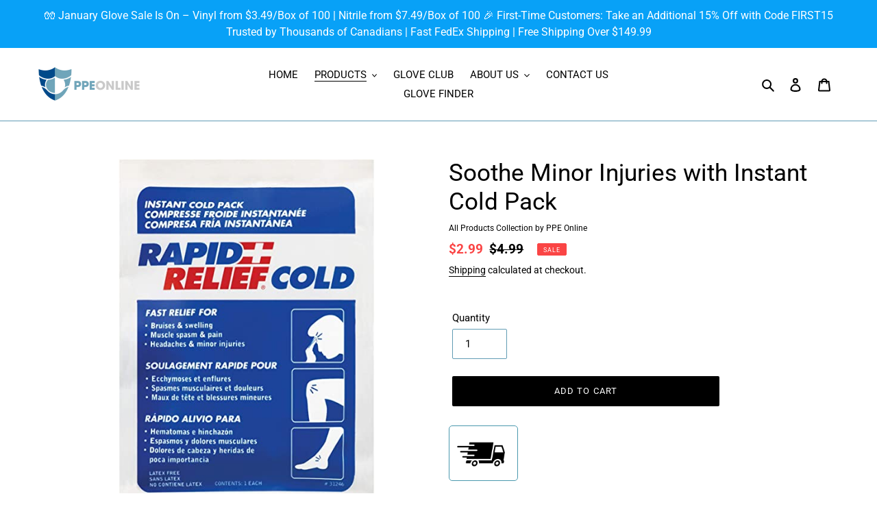

--- FILE ---
content_type: text/css
request_url: https://www.ppeonline.ca/cdn/shop/t/27/assets/shopyapps-product-labels.css?v=107767894200451033401706474123
body_size: -521
content:
.shopyapps-product-labels{position:relative}.shopyapps-product-labels .shopyapps-product-labels-badge{transform:inherit;background-color:transparent!important;border:none!important;position:absolute!important;max-width:30%!important;top:0!important;left:0!important;z-index:1!important;transform:inherit!important;content:""!important}.shopyapps-product-labels:hover .shopyapps-product-labels-badge{transform:scale(1.1)!important;transition:all .2s ease-in-out}.shopyapps-product-labels .shopyapps-product-labels-badge-4067-collection-page{top:auto!important;left:auto!important;bottom:0!important;right:0!important;content:url(//www.ppeonline.ca/cdn/shop/t/27/assets/shopyapps-product-labels-4067.svg?v=34570584740643887191706474114)!important}.shopyapps-product-labels .shopyapps-product-labels-badge-4067-product-page{top:auto!important;left:auto!important;bottom:0!important;right:0!important;content:url(//www.ppeonline.ca/cdn/shop/t/27/assets/shopyapps-product-labels-4067.svg?v=34570584740643887191706474114)!important}.shopyapps-product-labels .shopyapps-product-labels-badge-4067-search-page{top:auto!important;left:auto!important;bottom:0!important;right:0!important;content:url(//www.ppeonline.ca/cdn/shop/t/27/assets/shopyapps-product-labels-4067.svg?v=34570584740643887191706474114)!important}
/*# sourceMappingURL=/cdn/shop/t/27/assets/shopyapps-product-labels.css.map?v=107767894200451033401706474123 */


--- FILE ---
content_type: text/css
request_url: https://www.ppeonline.ca/cdn/shop/t/27/assets/cws-callforprice.css?v=83135446703961549791706474114
body_size: 315
content:
#cwsCallforPriceForm>input,textarea,select{padding:8px 15px;width:100%}br{margin:5px 0;display:block}.cwsModal{display:none;position:fixed;z-index:1024;padding-top:100px;left:0;top:0;width:100%;height:100%;overflow:auto;background-color:#000;background-color:#0006}.cwsModalerror{display:none;margin-left:10px}.cwsModalerror_show{color:red;margin-left:10px}.modal-content{position:relative;background-color:#fefefe;margin:auto;padding:0;border:1px solid #888;max-width:800px;width:100%;box-shadow:0 4px 8px #0003,0 6px 20px #00000030;-webkit-animation-name:animatetop;-webkit-animation-duration:.4s;animation-name:animatetop;animation-duration:.4s}.modal-header h2{color:#fff;margin:0;padding:15px 0;font-size:18px;font-weight:600}@-webkit-keyframes animatetop{0%{top:-300px;opacity:0}to{top:0;opacity:1}}@keyframes animatetop{0%{top:-300px;opacity:0}to{top:0;opacity:1}}.cwsCloseForm{cursor:pointer;color:#fff;float:right;font-size:28px;font-weight:700;line-height:normal;position:absolute;right:15px;top:11px}.cwsCloseForm:hover,.cwsCloseForm:focus{opacity:.8}.modal-header{padding:2px 16px;background-color:#000;color:#fff}.modal-body{padding:10px 15px}.modal-footer{padding:2px 16px;background-color:#5cb85c;color:#fff}.cwsCfpLoading{background:none repeat scroll 0 0 #00000080;height:100%;left:0;position:fixed;top:0;width:100%;z-index:101}.cwsCfpLoading-box{background:none repeat scroll center center #fff;border:1px solid #999;border-radius:5px;box-shadow:0 1px 4px #666;left:0;overflow:auto;padding:16px;position:fixed;text-align:center;top:20%;z-index:99999;right:0;max-width:200px;margin:0 auto}.cwsCfpLoading-box p img{color:#d0622b;float:left;font-size:14px;font-style:italic;font-weight:700}.cwsCfpLoading-box p span{float:left;font-size:.8125em;font-weight:700;padding:6px 0 0 12px;white-space:nowrap}#cwsCFPcaptcha{margin:8px 0 15px;display:block}#cwsCallforPriceModal .btn{margin-bottom:5px}#cwsCfpOption select{margin-bottom:10px}.cfpnumber{margin-top:5px;display:block}.cws-callforprice-element{text-align:center}.cwsCallforPrice{line-height:1.4;padding:8px 15px;display:inline-block;width:auto;vertical-align:middle;cursor:pointer;border:1px solid transparent;border-radius:2px;background-color:#000;color:#fff;font-weight:600;text-transform:uppercase;font-size:14px;margin:10px 0}.cwsCallforPrice:hover{opacity:.7}.modal-body label{font-size:15px;margin-bottom:5px;font-weight:600}.product-single__meta .cwsCallforPrice{margin:0 5px 10px;width:100%;min-height:44px}.product-single__meta .cfpnumber a{font-weight:400}.product-single__meta .cfpnumber{margin-left:10px;margin-bottom:6px;font-weight:600}@media only screen and (max-width:999px){.modal-content{max-width:85%}.rc-anchor-normal,#cwsCFPcaptcha{width:100%;overflow:hidden}}@media only screen and (max-width:767px){.modal-header h2{padding:10px 5px;font-size:13px}.modal-body label{font-size:13px}.cwsCallforPrice{padding:6px 10px;font-size:11px;margin-top:5px}.cwsModal{padding-top:100px}}@media only screen and (max-width:480px){.cfpnumber a{display:block;margin-bottom:5px}.product-single__meta .cfpnumber{clear:both;display:block;width:100%;margin:15px 0}.rc-anchor-normal .rc-anchor-content{width:150px}.modal-content{max-width:99%}.rc-anchor-normal,#cwsCFPcaptcha{width:100%}#cwsCFPcaptcha>div{width:280px!important;overflow:hidden}.rc-anchor-logo-portrait{margin:10px 0 0!important}iframe{width:288px}.rc-anchor-logo-portrait{margin:7px 0 0 -23px}}
/*# sourceMappingURL=/cdn/shop/t/27/assets/cws-callforprice.css.map?v=83135446703961549791706474114 */


--- FILE ---
content_type: text/javascript
request_url: https://www.ppeonline.ca/cdn/shop/t/27/assets/callforprice_init.js?v=77424846610953523991706474114
body_size: -320
content:
var handle_array="",hide_price=1,hide_ajaxaddtocart=1,display_phone=1,phone_no="+568932564789",display_call_for_price=1,call_for_price_label="Call for Price",css_style_button="background-color: #000000;color:#ffffff;",enabled_captcha=0,site_key="",thankyou_msg="Your Request Submitted Successfully.",thankyou_header="Success",name_label="Name",email_label="Email",phone_label="Phone Number",comment_label="Comment",submit_label="Submit",error_name_label="Please fill out this field.",error_email_label="Please fill out this field.",error_phone_label="Please fill out this field.",error_comment_label="Please fill out this field.",enable_app=1,enable_outofstock=1,price_selector="",cart_selector="",phone_no_label="",parent_selector="",unavailable_label="Unavailable";
//# sourceMappingURL=/cdn/shop/t/27/assets/callforprice_init.js.map?v=77424846610953523991706474114


--- FILE ---
content_type: application/x-javascript
request_url: https://proxycheck.zend-apps.com/3.133.142.99.js
body_size: -66
content:
{"status":"ok","3.133.142.99":{"proxy":"yes","type":"VPN","provider":"Amazon.com, Inc.","organisation":"Amazon Technologies Inc"}}